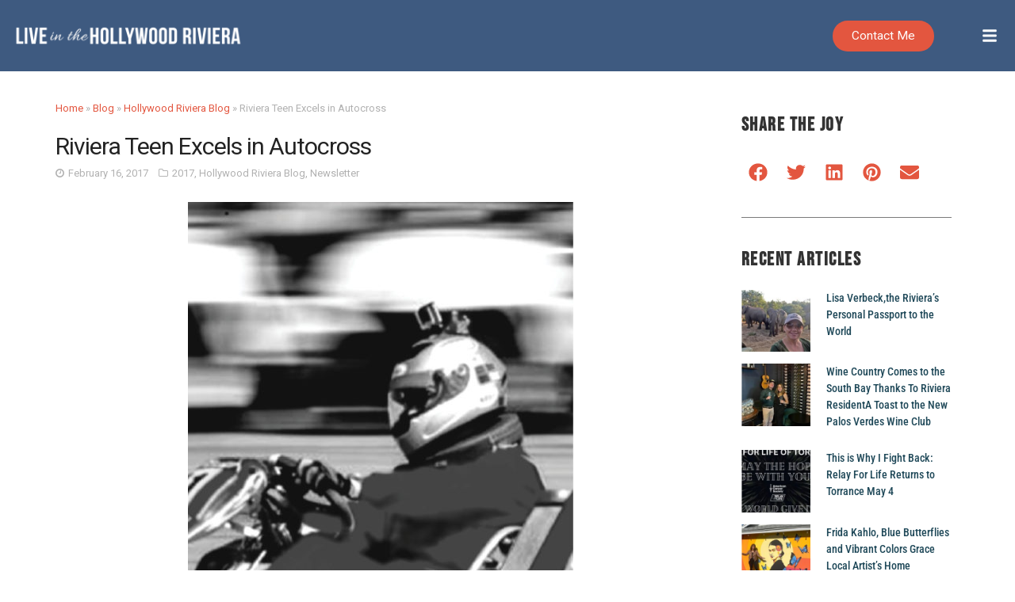

--- FILE ---
content_type: text/css
request_url: https://liveinhollywoodriviera.com/wp-content/uploads/elementor/css/post-6540.css?ver=1768510027
body_size: -172
content:
.elementor-kit-6540{--e-global-color-primary:#333333;--e-global-color-secondary:#3E5A80;--e-global-color-text:#7A7A7A;--e-global-color-accent:#E3563F;--e-global-color-dcbc43d:#FFFFFF;--e-global-color-c89a8b8:#E3563F;--e-global-color-3851b20:#F2F2F2;--e-global-color-e9c6782:#3E5A80;--e-global-typography-primary-font-family:"Bebas Neue";--e-global-typography-primary-font-weight:600;--e-global-typography-primary-line-height:1.2em;--e-global-typography-secondary-font-family:"Roboto Condensed";--e-global-typography-secondary-font-weight:400;--e-global-typography-secondary-line-height:1.2em;--e-global-typography-text-font-family:"Roboto";--e-global-typography-text-font-weight:400;--e-global-typography-text-line-height:1.5em;--e-global-typography-accent-font-family:"Fasthand";--e-global-typography-accent-font-weight:500;--e-global-typography-accent-line-height:1.2em;}.elementor-kit-6540 e-page-transition{background-color:#FFBC7D;}.elementor-kit-6540 a{color:var( --e-global-color-c89a8b8 );}.elementor-section.elementor-section-boxed > .elementor-container{max-width:1140px;}.e-con{--container-max-width:1140px;}.elementor-widget:not(:last-child){--kit-widget-spacing:20px;}.elementor-element{--widgets-spacing:20px 20px;--widgets-spacing-row:20px;--widgets-spacing-column:20px;}{}h1.entry-title{display:var(--page-title-display);}@media(max-width:1024px){.elementor-section.elementor-section-boxed > .elementor-container{max-width:1024px;}.e-con{--container-max-width:1024px;}}@media(max-width:767px){.elementor-section.elementor-section-boxed > .elementor-container{max-width:767px;}.e-con{--container-max-width:767px;}}

--- FILE ---
content_type: text/css
request_url: https://liveinhollywoodriviera.com/wp-content/uploads/elementor/css/post-7454.css?ver=1768510027
body_size: -31
content:
.elementor-7454 .elementor-element.elementor-element-c218865 > .elementor-container > .elementor-column > .elementor-widget-wrap{align-content:center;align-items:center;}.elementor-7454 .elementor-element.elementor-element-c218865:not(.elementor-motion-effects-element-type-background), .elementor-7454 .elementor-element.elementor-element-c218865 > .elementor-motion-effects-container > .elementor-motion-effects-layer{background-color:var( --e-global-color-e9c6782 );}.elementor-7454 .elementor-element.elementor-element-c218865 > .elementor-container{max-width:1880px;}.elementor-7454 .elementor-element.elementor-element-c218865{transition:background 0.3s, border 0.3s, border-radius 0.3s, box-shadow 0.3s;z-index:9999;}.elementor-7454 .elementor-element.elementor-element-c218865 > .elementor-background-overlay{transition:background 0.3s, border-radius 0.3s, opacity 0.3s;}.elementor-7454 .elementor-element.elementor-element-61dc205{text-align:start;}.elementor-7454 .elementor-element.elementor-element-466e530 .elementor-button{background-color:var( --e-global-color-c89a8b8 );font-size:1.1em;font-weight:400;fill:var( --e-global-color-dcbc43d );color:var( --e-global-color-dcbc43d );border-radius:25px 25px 25px 25px;}.elementor-7454 .elementor-element.elementor-element-91d53d4 .elementor-button{background-color:#00000000;fill:var( --e-global-color-dcbc43d );color:var( --e-global-color-dcbc43d );}.elementor-7454 .elementor-element.elementor-element-91d53d4 .elementor-button:hover, .elementor-7454 .elementor-element.elementor-element-91d53d4 .elementor-button:focus{color:var( --e-global-color-c89a8b8 );}.elementor-7454 .elementor-element.elementor-element-91d53d4 .elementor-button:hover svg, .elementor-7454 .elementor-element.elementor-element-91d53d4 .elementor-button:focus svg{fill:var( --e-global-color-c89a8b8 );}.elementor-theme-builder-content-area{height:400px;}.elementor-location-header:before, .elementor-location-footer:before{content:"";display:table;clear:both;}@media(max-width:767px){.elementor-7454 .elementor-element.elementor-element-897cc66{width:70%;}.elementor-7454 .elementor-element.elementor-element-61dc205 img{max-width:100%;}.elementor-7454 .elementor-element.elementor-element-a3cde89{width:50%;}.elementor-7454 .elementor-element.elementor-element-466e530 .elementor-button{font-size:1em;letter-spacing:-0.1px;}.elementor-7454 .elementor-element.elementor-element-b3e414a{width:30%;}}@media(min-width:768px){.elementor-7454 .elementor-element.elementor-element-897cc66{width:25%;}.elementor-7454 .elementor-element.elementor-element-a3cde89{width:67.819%;}.elementor-7454 .elementor-element.elementor-element-b3e414a{width:6.514%;}}@media(max-width:1024px) and (min-width:768px){.elementor-7454 .elementor-element.elementor-element-897cc66{width:40%;}.elementor-7454 .elementor-element.elementor-element-a3cde89{width:45%;}.elementor-7454 .elementor-element.elementor-element-b3e414a{width:15%;}}

--- FILE ---
content_type: text/css
request_url: https://liveinhollywoodriviera.com/wp-content/uploads/elementor/css/post-7011.css?ver=1768510027
body_size: 1608
content:
.elementor-7011 .elementor-element.elementor-element-44c8801f:not(.elementor-motion-effects-element-type-background), .elementor-7011 .elementor-element.elementor-element-44c8801f > .elementor-motion-effects-container > .elementor-motion-effects-layer{background-color:var( --e-global-color-e9c6782 );}.elementor-7011 .elementor-element.elementor-element-44c8801f{transition:background 0.3s, border 0.3s, border-radius 0.3s, box-shadow 0.3s;padding:60px 0px 60px 0px;}.elementor-7011 .elementor-element.elementor-element-44c8801f > .elementor-background-overlay{transition:background 0.3s, border-radius 0.3s, opacity 0.3s;}.elementor-bc-flex-widget .elementor-7011 .elementor-element.elementor-element-155d10e.elementor-column .elementor-widget-wrap{align-items:flex-start;}.elementor-7011 .elementor-element.elementor-element-155d10e.elementor-column.elementor-element[data-element_type="column"] > .elementor-widget-wrap.elementor-element-populated{align-content:flex-start;align-items:flex-start;}.elementor-7011 .elementor-element.elementor-element-ea4b08b{margin:0px 0px calc(var(--kit-widget-spacing, 0px) + 0px) -10px;text-align:start;}.elementor-7011 .elementor-element.elementor-element-68a6433{margin:-15px 0px calc(var(--kit-widget-spacing, 0px) + 0px) 0px;text-align:start;font-size:1em;font-weight:400;line-height:1.5em;color:var( --e-global-color-dcbc43d );}.elementor-7011 .elementor-element.elementor-element-6d1ee50{text-align:start;}.elementor-7011 .elementor-element.elementor-element-6d1ee50 img{width:45%;}.elementor-bc-flex-widget .elementor-7011 .elementor-element.elementor-element-34dbb59f.elementor-column .elementor-widget-wrap{align-items:flex-start;}.elementor-7011 .elementor-element.elementor-element-34dbb59f.elementor-column.elementor-element[data-element_type="column"] > .elementor-widget-wrap.elementor-element-populated{align-content:flex-start;align-items:flex-start;}.elementor-7011 .elementor-element.elementor-element-74c5b4e5 .elementor-heading-title{font-family:"Bebas Neue", Sans-serif;font-size:1.5em;font-weight:bold;text-transform:uppercase;letter-spacing:1.5px;color:#ffffff;}.elementor-7011 .elementor-element.elementor-element-51778482 .elementor-icon-list-items:not(.elementor-inline-items) .elementor-icon-list-item:not(:last-child){padding-block-end:calc(5px/2);}.elementor-7011 .elementor-element.elementor-element-51778482 .elementor-icon-list-items:not(.elementor-inline-items) .elementor-icon-list-item:not(:first-child){margin-block-start:calc(5px/2);}.elementor-7011 .elementor-element.elementor-element-51778482 .elementor-icon-list-items.elementor-inline-items .elementor-icon-list-item{margin-inline:calc(5px/2);}.elementor-7011 .elementor-element.elementor-element-51778482 .elementor-icon-list-items.elementor-inline-items{margin-inline:calc(-5px/2);}.elementor-7011 .elementor-element.elementor-element-51778482 .elementor-icon-list-items.elementor-inline-items .elementor-icon-list-item:after{inset-inline-end:calc(-5px/2);}.elementor-7011 .elementor-element.elementor-element-51778482 .elementor-icon-list-icon i{color:var( --e-global-color-c89a8b8 );transition:color 0.3s;}.elementor-7011 .elementor-element.elementor-element-51778482 .elementor-icon-list-icon svg{fill:var( --e-global-color-c89a8b8 );transition:fill 0.3s;}.elementor-7011 .elementor-element.elementor-element-51778482{--e-icon-list-icon-size:6px;--icon-vertical-offset:0px;}.elementor-7011 .elementor-element.elementor-element-51778482 .elementor-icon-list-icon{padding-inline-end:0px;}.elementor-7011 .elementor-element.elementor-element-51778482 .elementor-icon-list-item > .elementor-icon-list-text, .elementor-7011 .elementor-element.elementor-element-51778482 .elementor-icon-list-item > a{font-size:1.1em;font-weight:400;}.elementor-7011 .elementor-element.elementor-element-51778482 .elementor-icon-list-text{color:var( --e-global-color-dcbc43d );transition:color 0.3s;}.elementor-7011 .elementor-element.elementor-element-51778482 .elementor-icon-list-item:hover .elementor-icon-list-text{color:var( --e-global-color-c89a8b8 );}.elementor-bc-flex-widget .elementor-7011 .elementor-element.elementor-element-7c4752b0.elementor-column .elementor-widget-wrap{align-items:flex-start;}.elementor-7011 .elementor-element.elementor-element-7c4752b0.elementor-column.elementor-element[data-element_type="column"] > .elementor-widget-wrap.elementor-element-populated{align-content:flex-start;align-items:flex-start;}.elementor-7011 .elementor-element.elementor-element-757a3508 .elementor-heading-title{font-family:"Bebas Neue", Sans-serif;font-size:1.5em;font-weight:bold;text-transform:uppercase;letter-spacing:1.5px;color:#ffffff;}.elementor-7011 .elementor-element.elementor-element-2842e900 .elementor-icon-list-items:not(.elementor-inline-items) .elementor-icon-list-item:not(:last-child){padding-block-end:calc(5px/2);}.elementor-7011 .elementor-element.elementor-element-2842e900 .elementor-icon-list-items:not(.elementor-inline-items) .elementor-icon-list-item:not(:first-child){margin-block-start:calc(5px/2);}.elementor-7011 .elementor-element.elementor-element-2842e900 .elementor-icon-list-items.elementor-inline-items .elementor-icon-list-item{margin-inline:calc(5px/2);}.elementor-7011 .elementor-element.elementor-element-2842e900 .elementor-icon-list-items.elementor-inline-items{margin-inline:calc(-5px/2);}.elementor-7011 .elementor-element.elementor-element-2842e900 .elementor-icon-list-items.elementor-inline-items .elementor-icon-list-item:after{inset-inline-end:calc(-5px/2);}.elementor-7011 .elementor-element.elementor-element-2842e900 .elementor-icon-list-icon i{color:var( --e-global-color-c89a8b8 );transition:color 0.3s;}.elementor-7011 .elementor-element.elementor-element-2842e900 .elementor-icon-list-icon svg{fill:var( --e-global-color-c89a8b8 );transition:fill 0.3s;}.elementor-7011 .elementor-element.elementor-element-2842e900{--e-icon-list-icon-size:6px;--icon-vertical-offset:0px;}.elementor-7011 .elementor-element.elementor-element-2842e900 .elementor-icon-list-icon{padding-inline-end:0px;}.elementor-7011 .elementor-element.elementor-element-2842e900 .elementor-icon-list-item > .elementor-icon-list-text, .elementor-7011 .elementor-element.elementor-element-2842e900 .elementor-icon-list-item > a{font-size:1.1em;font-weight:400;}.elementor-7011 .elementor-element.elementor-element-2842e900 .elementor-icon-list-text{color:var( --e-global-color-dcbc43d );transition:color 0.3s;}.elementor-7011 .elementor-element.elementor-element-2842e900 .elementor-icon-list-item:hover .elementor-icon-list-text{color:var( --e-global-color-c89a8b8 );}.elementor-bc-flex-widget .elementor-7011 .elementor-element.elementor-element-7310587c.elementor-column .elementor-widget-wrap{align-items:flex-start;}.elementor-7011 .elementor-element.elementor-element-7310587c.elementor-column.elementor-element[data-element_type="column"] > .elementor-widget-wrap.elementor-element-populated{align-content:flex-start;align-items:flex-start;}.elementor-7011 .elementor-element.elementor-element-1e31f412 .elementor-heading-title{font-family:"Bebas Neue", Sans-serif;font-size:1.5em;font-weight:bold;text-transform:uppercase;letter-spacing:1.5px;color:#ffffff;}.elementor-7011 .elementor-element.elementor-element-790af482 .elementor-icon-list-items:not(.elementor-inline-items) .elementor-icon-list-item:not(:last-child){padding-block-end:calc(5px/2);}.elementor-7011 .elementor-element.elementor-element-790af482 .elementor-icon-list-items:not(.elementor-inline-items) .elementor-icon-list-item:not(:first-child){margin-block-start:calc(5px/2);}.elementor-7011 .elementor-element.elementor-element-790af482 .elementor-icon-list-items.elementor-inline-items .elementor-icon-list-item{margin-inline:calc(5px/2);}.elementor-7011 .elementor-element.elementor-element-790af482 .elementor-icon-list-items.elementor-inline-items{margin-inline:calc(-5px/2);}.elementor-7011 .elementor-element.elementor-element-790af482 .elementor-icon-list-items.elementor-inline-items .elementor-icon-list-item:after{inset-inline-end:calc(-5px/2);}.elementor-7011 .elementor-element.elementor-element-790af482 .elementor-icon-list-icon i{color:var( --e-global-color-c89a8b8 );transition:color 0.3s;}.elementor-7011 .elementor-element.elementor-element-790af482 .elementor-icon-list-icon svg{fill:var( --e-global-color-c89a8b8 );transition:fill 0.3s;}.elementor-7011 .elementor-element.elementor-element-790af482{--e-icon-list-icon-size:6px;--icon-vertical-offset:0px;}.elementor-7011 .elementor-element.elementor-element-790af482 .elementor-icon-list-icon{padding-inline-end:0px;}.elementor-7011 .elementor-element.elementor-element-790af482 .elementor-icon-list-item > .elementor-icon-list-text, .elementor-7011 .elementor-element.elementor-element-790af482 .elementor-icon-list-item > a{font-size:1.1em;font-weight:400;}.elementor-7011 .elementor-element.elementor-element-790af482 .elementor-icon-list-text{color:var( --e-global-color-dcbc43d );transition:color 0.3s;}.elementor-7011 .elementor-element.elementor-element-790af482 .elementor-icon-list-item:hover .elementor-icon-list-text{color:var( --e-global-color-c89a8b8 );}.elementor-bc-flex-widget .elementor-7011 .elementor-element.elementor-element-50b1b816.elementor-column .elementor-widget-wrap{align-items:flex-start;}.elementor-7011 .elementor-element.elementor-element-50b1b816.elementor-column.elementor-element[data-element_type="column"] > .elementor-widget-wrap.elementor-element-populated{align-content:flex-start;align-items:flex-start;}.elementor-7011 .elementor-element.elementor-element-5300f77{padding:0px 0px 0px 0px;}.elementor-7011 .elementor-element.elementor-element-5300f77 .elementor-heading-title{font-family:"Bebas Neue", Sans-serif;font-size:1.3em;font-weight:bold;text-transform:uppercase;letter-spacing:1.5px;color:#ffffff;}.elementor-7011 .elementor-element.elementor-element-59381fc4 .elementor-field-group{padding-right:calc( 0px/2 );padding-left:calc( 0px/2 );margin-bottom:11px;}.elementor-7011 .elementor-element.elementor-element-59381fc4 .elementor-form-fields-wrapper{margin-left:calc( -0px/2 );margin-right:calc( -0px/2 );margin-bottom:-11px;}.elementor-7011 .elementor-element.elementor-element-59381fc4 .elementor-field-group.recaptcha_v3-bottomleft, .elementor-7011 .elementor-element.elementor-element-59381fc4 .elementor-field-group.recaptcha_v3-bottomright{margin-bottom:0;}body.rtl .elementor-7011 .elementor-element.elementor-element-59381fc4 .elementor-labels-inline .elementor-field-group > label{padding-left:0px;}body:not(.rtl) .elementor-7011 .elementor-element.elementor-element-59381fc4 .elementor-labels-inline .elementor-field-group > label{padding-right:0px;}body .elementor-7011 .elementor-element.elementor-element-59381fc4 .elementor-labels-above .elementor-field-group > label{padding-bottom:0px;}.elementor-7011 .elementor-element.elementor-element-59381fc4 .elementor-field-group > label, .elementor-7011 .elementor-element.elementor-element-59381fc4 .elementor-field-subgroup label{color:#ffffff;}.elementor-7011 .elementor-element.elementor-element-59381fc4 .elementor-field-group > label{font-size:12px;}.elementor-7011 .elementor-element.elementor-element-59381fc4 .elementor-field-type-html{padding-bottom:0px;}.elementor-7011 .elementor-element.elementor-element-59381fc4 .elementor-field-group .elementor-field{color:#ffffff;}.elementor-7011 .elementor-element.elementor-element-59381fc4 .elementor-field-group .elementor-field, .elementor-7011 .elementor-element.elementor-element-59381fc4 .elementor-field-subgroup label{font-size:1em;font-weight:400;}.elementor-7011 .elementor-element.elementor-element-59381fc4 .elementor-field-group .elementor-field:not(.elementor-select-wrapper){background-color:rgba(255,255,255,0.09);border-width:0px 0px 0px 0px;border-radius:45px 0px 0px 45px;}.elementor-7011 .elementor-element.elementor-element-59381fc4 .elementor-field-group .elementor-select-wrapper select{background-color:rgba(255,255,255,0.09);border-width:0px 0px 0px 0px;border-radius:45px 0px 0px 45px;}.elementor-7011 .elementor-element.elementor-element-59381fc4 .elementor-button{font-size:1em;font-weight:800;text-transform:uppercase;border-radius:0px 45px 45px 0px;}.elementor-7011 .elementor-element.elementor-element-59381fc4 .e-form__buttons__wrapper__button-next{background-color:var( --e-global-color-c89a8b8 );color:#ffffff;}.elementor-7011 .elementor-element.elementor-element-59381fc4 .elementor-button[type="submit"]{background-color:var( --e-global-color-c89a8b8 );color:#ffffff;}.elementor-7011 .elementor-element.elementor-element-59381fc4 .elementor-button[type="submit"] svg *{fill:#ffffff;}.elementor-7011 .elementor-element.elementor-element-59381fc4 .e-form__buttons__wrapper__button-previous{background-color:var( --e-global-color-c89a8b8 );color:#ffffff;}.elementor-7011 .elementor-element.elementor-element-59381fc4 .e-form__buttons__wrapper__button-next:hover{background-color:#ffffff;}.elementor-7011 .elementor-element.elementor-element-59381fc4 .elementor-button[type="submit"]:hover{background-color:#ffffff;}.elementor-7011 .elementor-element.elementor-element-59381fc4 .e-form__buttons__wrapper__button-previous:hover{color:#ffffff;}.elementor-7011 .elementor-element.elementor-element-59381fc4{--e-form-steps-indicators-spacing:20px;--e-form-steps-indicator-padding:30px;--e-form-steps-indicator-inactive-secondary-color:#ffffff;--e-form-steps-indicator-active-secondary-color:#ffffff;--e-form-steps-indicator-completed-secondary-color:#ffffff;--e-form-steps-divider-width:1px;--e-form-steps-divider-gap:10px;}.elementor-7011 .elementor-element.elementor-element-7cd6754{margin:-10px 0px calc(var(--kit-widget-spacing, 0px) + 0px) 0px;text-align:start;font-size:0.8em;line-height:1.3em;color:var( --e-global-color-dcbc43d );}.elementor-7011 .elementor-element.elementor-element-4ffed6b{--grid-template-columns:repeat(0, auto);text-align:left;--icon-size:20px;--grid-column-gap:5px;--grid-row-gap:0px;}.elementor-7011 .elementor-element.elementor-element-4ffed6b .elementor-social-icon{background-color:#02010100;--icon-padding:0.3em;}.elementor-7011 .elementor-element.elementor-element-4ffed6b .elementor-social-icon i{color:var( --e-global-color-dcbc43d );}.elementor-7011 .elementor-element.elementor-element-4ffed6b .elementor-social-icon svg{fill:var( --e-global-color-dcbc43d );}.elementor-7011 .elementor-element.elementor-element-4ffed6b .elementor-icon{border-radius:45px 45px 45px 45px;}.elementor-7011 .elementor-element.elementor-element-4ffed6b .elementor-social-icon:hover{background-color:var( --e-global-color-c89a8b8 );}.elementor-7011 .elementor-element.elementor-element-1c8e0fdc > .elementor-container > .elementor-column > .elementor-widget-wrap{align-content:center;align-items:center;}.elementor-7011 .elementor-element.elementor-element-1c8e0fdc:not(.elementor-motion-effects-element-type-background), .elementor-7011 .elementor-element.elementor-element-1c8e0fdc > .elementor-motion-effects-container > .elementor-motion-effects-layer{background-color:var( --e-global-color-e9c6782 );}.elementor-7011 .elementor-element.elementor-element-1c8e0fdc > .elementor-container{min-height:50px;}.elementor-7011 .elementor-element.elementor-element-1c8e0fdc{transition:background 0.3s, border 0.3s, border-radius 0.3s, box-shadow 0.3s;}.elementor-7011 .elementor-element.elementor-element-1c8e0fdc > .elementor-background-overlay{transition:background 0.3s, border-radius 0.3s, opacity 0.3s;}.elementor-7011 .elementor-element.elementor-element-9f2d459{font-size:0.9em;color:#FFFFFF80;}.elementor-7011 .elementor-element.elementor-element-a6432e9{text-align:end;font-size:0.9em;color:#FFFFFF80;}.elementor-theme-builder-content-area{height:400px;}.elementor-location-header:before, .elementor-location-footer:before{content:"";display:table;clear:both;}@media(max-width:1024px){.elementor-7011 .elementor-element.elementor-element-44c8801f{padding:50px 20px 50px 20px;}.elementor-7011 .elementor-element.elementor-element-155d10e > .elementor-element-populated{padding:5px 5px 5px 5px;}.elementor-7011 .elementor-element.elementor-element-ea4b08b{margin:0px 0px calc(var(--kit-widget-spacing, 0px) + 0px) -5px;text-align:center;}.elementor-7011 .elementor-element.elementor-element-68a6433{text-align:start;font-size:0.9em;}.elementor-7011 .elementor-element.elementor-element-34dbb59f > .elementor-element-populated{padding:5px 5px 5px 5px;}.elementor-7011 .elementor-element.elementor-element-51778482 .elementor-icon-list-item > .elementor-icon-list-text, .elementor-7011 .elementor-element.elementor-element-51778482 .elementor-icon-list-item > a{font-size:13px;}.elementor-7011 .elementor-element.elementor-element-7c4752b0 > .elementor-element-populated{padding:5px 5px 5px 5px;}.elementor-7011 .elementor-element.elementor-element-2842e900 .elementor-icon-list-item > .elementor-icon-list-text, .elementor-7011 .elementor-element.elementor-element-2842e900 .elementor-icon-list-item > a{font-size:13px;}.elementor-7011 .elementor-element.elementor-element-7310587c > .elementor-element-populated{padding:5px 5px 5px 5px;}.elementor-7011 .elementor-element.elementor-element-790af482 .elementor-icon-list-item > .elementor-icon-list-text, .elementor-7011 .elementor-element.elementor-element-790af482 .elementor-icon-list-item > a{font-size:13px;}.elementor-7011 .elementor-element.elementor-element-50b1b816 > .elementor-element-populated{margin:40px 0px 0px 0px;--e-column-margin-right:0px;--e-column-margin-left:0px;padding:0px 0px 0px 0px;}.elementor-7011 .elementor-element.elementor-element-5300f77{text-align:center;}.elementor-7011 .elementor-element.elementor-element-7cd6754{text-align:center;}.elementor-7011 .elementor-element.elementor-element-4ffed6b{text-align:center;}.elementor-7011 .elementor-element.elementor-element-1c8e0fdc{padding:0px 20px 0px 20px;}}@media(max-width:767px){.elementor-7011 .elementor-element.elementor-element-44c8801f{padding:40px 15px 40px 15px;}.elementor-7011 .elementor-element.elementor-element-155d10e{width:50%;}.elementor-7011 .elementor-element.elementor-element-155d10e > .elementor-element-populated{padding:1px 5px 15px 1px;}.elementor-7011 .elementor-element.elementor-element-ea4b08b{text-align:center;}.elementor-7011 .elementor-element.elementor-element-68a6433{font-size:14px;}.elementor-7011 .elementor-element.elementor-element-34dbb59f{width:50%;}.elementor-7011 .elementor-element.elementor-element-34dbb59f > .elementor-element-populated{padding:1px 1px 15px 5px;}.elementor-7011 .elementor-element.elementor-element-7c4752b0{width:50%;}.elementor-7011 .elementor-element.elementor-element-7c4752b0 > .elementor-element-populated{padding:1px 5px 1px 1px;}.elementor-7011 .elementor-element.elementor-element-7310587c{width:50%;}.elementor-7011 .elementor-element.elementor-element-7310587c > .elementor-element-populated{padding:1px 1px 1px 5px;}.elementor-7011 .elementor-element.elementor-element-50b1b816 > .elementor-element-populated{margin:40px 0px 0px 0px;--e-column-margin-right:0px;--e-column-margin-left:0px;}.elementor-7011 .elementor-element.elementor-element-7cd6754{margin:0px 0px calc(var(--kit-widget-spacing, 0px) + 0px) 0px;padding:0px 0px 0px 0px;line-height:1.5em;}.elementor-7011 .elementor-element.elementor-element-9f2d459{font-size:0.85em;}.elementor-7011 .elementor-element.elementor-element-a6432e9{text-align:center;font-size:0.85em;}}@media(min-width:768px){.elementor-7011 .elementor-element.elementor-element-155d10e{width:25%;}.elementor-7011 .elementor-element.elementor-element-34dbb59f{width:15.5%;}.elementor-7011 .elementor-element.elementor-element-7c4752b0{width:15.5%;}.elementor-7011 .elementor-element.elementor-element-7310587c{width:15.5%;}.elementor-7011 .elementor-element.elementor-element-50b1b816{width:28.5%;}}@media(max-width:1024px) and (min-width:768px){.elementor-7011 .elementor-element.elementor-element-155d10e{width:25%;}.elementor-7011 .elementor-element.elementor-element-34dbb59f{width:25%;}.elementor-7011 .elementor-element.elementor-element-7c4752b0{width:25%;}.elementor-7011 .elementor-element.elementor-element-7310587c{width:25%;}.elementor-7011 .elementor-element.elementor-element-50b1b816{width:100%;}}/* Start custom CSS */.footerblogroll div.elementor-post__title {
    -webkit-line-clamp: 1 !important;
    display: -webkit-box;
    -webkit-box-orient: vertical;
    overflow: hidden;
}/* End custom CSS */

--- FILE ---
content_type: text/css
request_url: https://liveinhollywoodriviera.com/wp-content/uploads/elementor/google-fonts/css/fasthand.css?ver=1742246185
body_size: -331
content:
/* khmer */
@font-face {
  font-family: 'Fasthand';
  font-style: normal;
  font-weight: 400;
  src: url(https://liveinhollywoodriviera.com/wp-content/uploads/elementor/google-fonts/fonts/fasthand-0yb9gdohyktyn_zeerkiae0grq.woff2) format('woff2');
  unicode-range: U+1780-17FF, U+19E0-19FF, U+200C-200D, U+25CC;
}
/* latin */
@font-face {
  font-family: 'Fasthand';
  font-style: normal;
  font-weight: 400;
  src: url(https://liveinhollywoodriviera.com/wp-content/uploads/elementor/google-fonts/fonts/fasthand-0yb9gdohyktyn_zeerkpae0.woff2) format('woff2');
  unicode-range: U+0000-00FF, U+0131, U+0152-0153, U+02BB-02BC, U+02C6, U+02DA, U+02DC, U+0304, U+0308, U+0329, U+2000-206F, U+20AC, U+2122, U+2191, U+2193, U+2212, U+2215, U+FEFF, U+FFFD;
}


--- FILE ---
content_type: text/css
request_url: https://liveinhollywoodriviera.com/wp-content/uploads/elementor/css/post-7434.css?ver=1768510114
body_size: 132
content:
.elementor-7434 .elementor-element.elementor-element-2479487{text-align:start;}.elementor-7434 .elementor-element.elementor-element-2479487 .elementor-heading-title{font-family:"Bebas Neue", Sans-serif;font-size:1.5em;font-weight:bold;text-transform:uppercase;line-height:1.5em;letter-spacing:1.5px;color:#333333;}.elementor-7434 .elementor-element.elementor-element-a51daa8{--grid-side-margin:1px;--grid-column-gap:1px;--grid-row-gap:5px;--grid-bottom-margin:5px;--e-share-buttons-primary-color:#02010100;--e-share-buttons-secondary-color:var( --e-global-color-c89a8b8 );}.elementor-7434 .elementor-element.elementor-element-a51daa8 .elementor-share-btn{font-size:calc(0.95px * 10);}.elementor-7434 .elementor-element.elementor-element-a51daa8 .elementor-share-btn__icon{--e-share-buttons-icon-size:2.5em;}.elementor-7434 .elementor-element.elementor-element-daeffb8{--divider-border-style:solid;--divider-color:var( --e-global-color-text );--divider-border-width:1px;}.elementor-7434 .elementor-element.elementor-element-daeffb8 .elementor-divider-separator{width:100%;}.elementor-7434 .elementor-element.elementor-element-daeffb8 .elementor-divider{padding-block-start:15px;padding-block-end:15px;}.elementor-7434 .elementor-element.elementor-element-e4b5c1c{text-align:start;}.elementor-7434 .elementor-element.elementor-element-e4b5c1c .elementor-heading-title{font-family:"Bebas Neue", Sans-serif;font-size:1.5em;font-weight:bold;text-transform:uppercase;line-height:1.5em;letter-spacing:1.5px;color:#333333;}.elementor-7434 .elementor-element.elementor-element-28fd906{--grid-row-gap:15px;--grid-column-gap:15px;}.elementor-7434 .elementor-element.elementor-element-28fd906 .elementor-posts-container .elementor-post__thumbnail{padding-bottom:calc( 0.9 * 100% );}.elementor-7434 .elementor-element.elementor-element-28fd906:after{content:"0.9";}.elementor-7434 .elementor-element.elementor-element-28fd906 .elementor-post__thumbnail__link{width:33%;}.elementor-7434 .elementor-element.elementor-element-28fd906.elementor-posts--thumbnail-left .elementor-post__thumbnail__link{margin-right:20px;}.elementor-7434 .elementor-element.elementor-element-28fd906.elementor-posts--thumbnail-right .elementor-post__thumbnail__link{margin-left:20px;}.elementor-7434 .elementor-element.elementor-element-28fd906.elementor-posts--thumbnail-top .elementor-post__thumbnail__link{margin-bottom:20px;}.elementor-7434 .elementor-element.elementor-element-28fd906 .elementor-post__title, .elementor-7434 .elementor-element.elementor-element-28fd906 .elementor-post__title a{font-size:14px;font-weight:500;line-height:1.5em;}.elementor-7434 .elementor-element.elementor-element-28fd906 .elementor-post__title{margin-bottom:10px;}.elementor-7434 .elementor-element.elementor-element-fe9fe1b{--divider-border-style:solid;--divider-color:var( --e-global-color-text );--divider-border-width:1px;}.elementor-7434 .elementor-element.elementor-element-fe9fe1b .elementor-divider-separator{width:100%;}.elementor-7434 .elementor-element.elementor-element-fe9fe1b .elementor-divider{padding-block-start:15px;padding-block-end:15px;}.elementor-7434 .elementor-element.elementor-element-4f7fc73{text-align:start;}.elementor-7434 .elementor-element.elementor-element-4f7fc73 .elementor-heading-title{font-family:"Bebas Neue", Sans-serif;font-size:1.5em;font-weight:bold;text-transform:uppercase;line-height:1.5em;letter-spacing:1.5px;color:#333333;}@media(max-width:1024px){.elementor-7434 .elementor-element.elementor-element-2479487{text-align:center;}.elementor-7434 .elementor-element.elementor-element-2479487 .elementor-heading-title{font-size:2em;line-height:1.2em;} .elementor-7434 .elementor-element.elementor-element-a51daa8{--grid-side-margin:1px;--grid-column-gap:1px;--grid-row-gap:5px;--grid-bottom-margin:5px;}.elementor-7434 .elementor-element.elementor-element-e4b5c1c{text-align:center;}.elementor-7434 .elementor-element.elementor-element-e4b5c1c .elementor-heading-title{font-size:2em;line-height:1.2em;}.elementor-7434 .elementor-element.elementor-element-4f7fc73{text-align:center;}.elementor-7434 .elementor-element.elementor-element-4f7fc73 .elementor-heading-title{font-size:2em;line-height:1.2em;}}@media(max-width:767px){ .elementor-7434 .elementor-element.elementor-element-a51daa8{--grid-side-margin:1px;--grid-column-gap:1px;--grid-row-gap:5px;--grid-bottom-margin:5px;}.elementor-7434 .elementor-element.elementor-element-28fd906 .elementor-posts-container .elementor-post__thumbnail{padding-bottom:calc( 0.5 * 100% );}.elementor-7434 .elementor-element.elementor-element-28fd906:after{content:"0.5";}.elementor-7434 .elementor-element.elementor-element-28fd906 .elementor-post__thumbnail__link{width:100%;}}

--- FILE ---
content_type: text/css
request_url: https://liveinhollywoodriviera.com/wp-content/uploads/elementor/css/post-6579.css?ver=1768510028
body_size: 1030
content:
.elementor-6579 .elementor-element.elementor-element-613843cc > .elementor-container > .elementor-column > .elementor-widget-wrap{align-content:center;align-items:center;}.elementor-6579 .elementor-element.elementor-element-613843cc > .elementor-container{min-height:100vh;}.elementor-6579 .elementor-element.elementor-element-1afca6ea:not(.elementor-motion-effects-element-type-background) > .elementor-widget-wrap, .elementor-6579 .elementor-element.elementor-element-1afca6ea > .elementor-widget-wrap > .elementor-motion-effects-container > .elementor-motion-effects-layer{background-color:var( --e-global-color-secondary );}.elementor-6579 .elementor-element.elementor-element-1afca6ea > .elementor-element-populated{transition:background 0.3s, border 0.3s, border-radius 0.3s, box-shadow 0.3s;padding:0px 40px 0px 40px;}.elementor-6579 .elementor-element.elementor-element-1afca6ea > .elementor-element-populated > .elementor-background-overlay{transition:background 0.3s, border-radius 0.3s, opacity 0.3s;}.elementor-6579 .elementor-element.elementor-element-1afca6ea{z-index:9999;}.elementor-6579 .elementor-element.elementor-element-9acdcee{--grid-template-columns:repeat(0, auto);text-align:left;z-index:9999;--icon-size:18px;--grid-column-gap:5px;--grid-row-gap:0px;}.elementor-6579 .elementor-element.elementor-element-9acdcee .elementor-social-icon{background-color:var( --e-global-color-e9c6782 );}.elementor-6579 .elementor-element.elementor-element-9acdcee .elementor-social-icon i{color:var( --e-global-color-dcbc43d );}.elementor-6579 .elementor-element.elementor-element-9acdcee .elementor-social-icon svg{fill:var( --e-global-color-dcbc43d );}.elementor-6579 .elementor-element.elementor-element-9acdcee .elementor-icon{border-radius:25px 25px 25px 25px;}.elementor-6579 .elementor-element.elementor-element-9acdcee .elementor-social-icon:hover{background-color:var( --e-global-color-c89a8b8 );}.elementor-6579 .elementor-element.elementor-element-4acb2401{text-align:start;font-size:1.3em;font-weight:300;color:#ffffff;}.elementor-6579 .elementor-element.elementor-element-360da128{--divider-border-style:solid;--divider-color:rgba(255,255,255,0.2);--divider-border-width:1px;}.elementor-6579 .elementor-element.elementor-element-360da128 .elementor-divider-separator{width:100%;}.elementor-6579 .elementor-element.elementor-element-360da128 .elementor-divider{padding-block-start:15px;padding-block-end:15px;}.elementor-6579 .elementor-element.elementor-element-4f9e5a8c{margin:0px 0px calc(var(--kit-widget-spacing, 0px) + -15px) 0px;text-align:start;}.elementor-6579 .elementor-element.elementor-element-4f9e5a8c .elementor-heading-title{font-family:"Bebas Neue", Sans-serif;font-size:2em;font-weight:400;text-transform:capitalize;letter-spacing:1px;color:var( --e-global-color-dcbc43d );}.elementor-6579 .elementor-element.elementor-element-e12d996{margin:0px 0px calc(var(--kit-widget-spacing, 0px) + 0px) -20px;padding:0px 0px 0px 20px;}.elementor-6579 .elementor-element.elementor-element-e12d996 .elementor-nav-menu--dropdown a, .elementor-6579 .elementor-element.elementor-element-e12d996 .elementor-menu-toggle{color:var( --e-global-color-dcbc43d );fill:var( --e-global-color-dcbc43d );}.elementor-6579 .elementor-element.elementor-element-e12d996 .elementor-nav-menu--dropdown{background-color:#E3563F00;}.elementor-6579 .elementor-element.elementor-element-e12d996 .elementor-nav-menu--dropdown a:hover,
					.elementor-6579 .elementor-element.elementor-element-e12d996 .elementor-nav-menu--dropdown a:focus,
					.elementor-6579 .elementor-element.elementor-element-e12d996 .elementor-nav-menu--dropdown a.elementor-item-active,
					.elementor-6579 .elementor-element.elementor-element-e12d996 .elementor-nav-menu--dropdown a.highlighted{background-color:var( --e-global-color-c89a8b8 );}.elementor-6579 .elementor-element.elementor-element-e12d996 .elementor-nav-menu--dropdown .elementor-item, .elementor-6579 .elementor-element.elementor-element-e12d996 .elementor-nav-menu--dropdown  .elementor-sub-item{font-size:1.2em;}.elementor-6579 .elementor-element.elementor-element-25952f0d{--divider-border-style:solid;--divider-color:rgba(255,255,255,0.2);--divider-border-width:1px;}.elementor-6579 .elementor-element.elementor-element-25952f0d .elementor-divider-separator{width:100%;}.elementor-6579 .elementor-element.elementor-element-25952f0d .elementor-divider{padding-block-start:15px;padding-block-end:15px;}.elementor-6579 .elementor-element.elementor-element-43d3dcc8{text-align:start;}.elementor-6579 .elementor-element.elementor-element-43d3dcc8 .elementor-heading-title{font-family:"Bebas Neue", Sans-serif;font-size:2em;font-weight:400;text-transform:capitalize;letter-spacing:1px;color:var( --e-global-color-dcbc43d );}.elementor-6579 .elementor-element.elementor-element-36404bb9{margin:-10px 0px calc(var(--kit-widget-spacing, 0px) + 10px) 0px;text-align:start;font-size:1.3em;font-weight:300;color:#ffffff;}.elementor-6579 .elementor-element.elementor-element-703b0a69{margin:-15px 0px calc(var(--kit-widget-spacing, 0px) + 0px) 0px;--e-form-steps-indicators-spacing:20px;--e-form-steps-indicator-padding:30px;--e-form-steps-indicator-inactive-secondary-color:#ffffff;--e-form-steps-indicator-active-secondary-color:#ffffff;--e-form-steps-indicator-completed-secondary-color:#ffffff;--e-form-steps-divider-width:1px;--e-form-steps-divider-gap:10px;}.elementor-6579 .elementor-element.elementor-element-703b0a69 .elementor-button-content-wrapper{flex-direction:row-reverse;}.elementor-6579 .elementor-element.elementor-element-703b0a69 .elementor-field-group{padding-right:calc( 35px/2 );padding-left:calc( 35px/2 );margin-bottom:10px;}.elementor-6579 .elementor-element.elementor-element-703b0a69 .elementor-form-fields-wrapper{margin-left:calc( -35px/2 );margin-right:calc( -35px/2 );margin-bottom:-10px;}.elementor-6579 .elementor-element.elementor-element-703b0a69 .elementor-field-group.recaptcha_v3-bottomleft, .elementor-6579 .elementor-element.elementor-element-703b0a69 .elementor-field-group.recaptcha_v3-bottomright{margin-bottom:0;}body.rtl .elementor-6579 .elementor-element.elementor-element-703b0a69 .elementor-labels-inline .elementor-field-group > label{padding-left:0px;}body:not(.rtl) .elementor-6579 .elementor-element.elementor-element-703b0a69 .elementor-labels-inline .elementor-field-group > label{padding-right:0px;}body .elementor-6579 .elementor-element.elementor-element-703b0a69 .elementor-labels-above .elementor-field-group > label{padding-bottom:0px;}.elementor-6579 .elementor-element.elementor-element-703b0a69 .elementor-field-type-html{padding-bottom:0px;}.elementor-6579 .elementor-element.elementor-element-703b0a69 .elementor-field-group .elementor-field{color:#ffffff;}.elementor-6579 .elementor-element.elementor-element-703b0a69 .elementor-field-group .elementor-field, .elementor-6579 .elementor-element.elementor-element-703b0a69 .elementor-field-subgroup label{font-family:"Montserrat", Sans-serif;font-size:16px;font-weight:400;text-transform:capitalize;}.elementor-6579 .elementor-element.elementor-element-703b0a69 .elementor-field-group .elementor-field:not(.elementor-select-wrapper){background-color:rgba(255,255,255,0);border-color:var( --e-global-color-dcbc43d );border-radius:25px 25px 25px 25px;}.elementor-6579 .elementor-element.elementor-element-703b0a69 .elementor-field-group .elementor-select-wrapper select{background-color:rgba(255,255,255,0);border-color:var( --e-global-color-dcbc43d );border-radius:25px 25px 25px 25px;}.elementor-6579 .elementor-element.elementor-element-703b0a69 .elementor-field-group .elementor-select-wrapper::before{color:var( --e-global-color-dcbc43d );}.elementor-6579 .elementor-element.elementor-element-703b0a69 .elementor-button{font-family:"Montserrat", Sans-serif;font-size:16px;font-weight:400;text-transform:capitalize;border-radius:45px 45px 45px 45px;}.elementor-6579 .elementor-element.elementor-element-703b0a69 .e-form__buttons__wrapper__button-next{background-color:rgba(211,181,116,0);color:var( --e-global-color-dcbc43d );}.elementor-6579 .elementor-element.elementor-element-703b0a69 .elementor-button[type="submit"]{background-color:rgba(211,181,116,0);color:var( --e-global-color-dcbc43d );}.elementor-6579 .elementor-element.elementor-element-703b0a69 .elementor-button[type="submit"] svg *{fill:var( --e-global-color-dcbc43d );}.elementor-6579 .elementor-element.elementor-element-703b0a69 .e-form__buttons__wrapper__button-previous{background-color:var( --e-global-color-3851b20 );color:#ffffff;}.elementor-6579 .elementor-element.elementor-element-703b0a69 .e-form__buttons__wrapper__button-next:hover{color:#ffffff;}.elementor-6579 .elementor-element.elementor-element-703b0a69 .elementor-button[type="submit"]:hover{color:#ffffff;}.elementor-6579 .elementor-element.elementor-element-703b0a69 .elementor-button[type="submit"]:hover svg *{fill:#ffffff;}.elementor-6579 .elementor-element.elementor-element-703b0a69 .e-form__buttons__wrapper__button-previous:hover{color:#ffffff;}#elementor-popup-modal-6579 .dialog-widget-content{animation-duration:0.75s;background-color:#16163f;box-shadow:2px 8px 23px 3px rgba(0,0,0,0.2);}#elementor-popup-modal-6579{background-color:#00000078;justify-content:flex-end;align-items:center;pointer-events:all;}#elementor-popup-modal-6579 .dialog-message{width:400px;height:100vh;align-items:flex-start;}#elementor-popup-modal-6579 .dialog-close-button{display:flex;top:3.3%;font-size:18px;}body:not(.rtl) #elementor-popup-modal-6579 .dialog-close-button{right:6.6%;}body.rtl #elementor-popup-modal-6579 .dialog-close-button{left:6.6%;}#elementor-popup-modal-6579 .dialog-close-button i{color:#ffffff;}#elementor-popup-modal-6579 .dialog-close-button svg{fill:#ffffff;}@media(max-width:1024px){.elementor-6579 .elementor-element.elementor-element-4acb2401{text-align:start;}.elementor-6579 .elementor-element.elementor-element-4f9e5a8c{text-align:start;}.elementor-6579 .elementor-element.elementor-element-43d3dcc8{text-align:start;}.elementor-6579 .elementor-element.elementor-element-36404bb9{text-align:start;}}@media(max-width:767px){.elementor-6579 .elementor-element.elementor-element-1afca6ea > .elementor-element-populated{padding:50px 50px 050px 50px;}.elementor-6579 .elementor-element.elementor-element-4acb2401{text-align:start;}.elementor-6579 .elementor-element.elementor-element-36404bb9{text-align:start;}.elementor-6579 .elementor-element.elementor-element-703b0a69{margin:0px 0px calc(var(--kit-widget-spacing, 0px) + 0px) 0px;}#elementor-popup-modal-6579 .dialog-message{width:100vw;}#elementor-popup-modal-6579{justify-content:center;align-items:center;}}